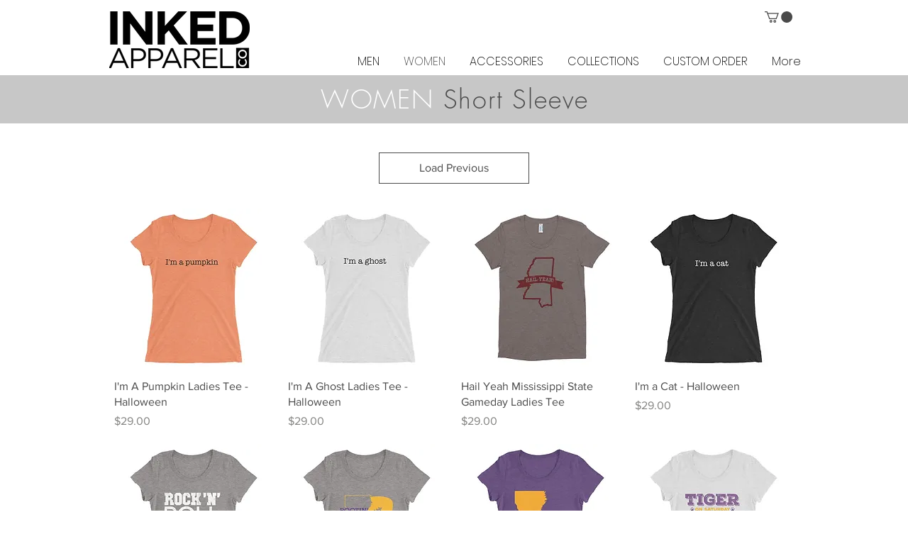

--- FILE ---
content_type: text/html; charset=utf-8
request_url: https://www.google.com/recaptcha/api2/aframe
body_size: 266
content:
<!DOCTYPE HTML><html><head><meta http-equiv="content-type" content="text/html; charset=UTF-8"></head><body><script nonce="nkoNmWPuvZmnFqDpxmStWw">/** Anti-fraud and anti-abuse applications only. See google.com/recaptcha */ try{var clients={'sodar':'https://pagead2.googlesyndication.com/pagead/sodar?'};window.addEventListener("message",function(a){try{if(a.source===window.parent){var b=JSON.parse(a.data);var c=clients[b['id']];if(c){var d=document.createElement('img');d.src=c+b['params']+'&rc='+(localStorage.getItem("rc::a")?sessionStorage.getItem("rc::b"):"");window.document.body.appendChild(d);sessionStorage.setItem("rc::e",parseInt(sessionStorage.getItem("rc::e")||0)+1);localStorage.setItem("rc::h",'1768680485544');}}}catch(b){}});window.parent.postMessage("_grecaptcha_ready", "*");}catch(b){}</script></body></html>